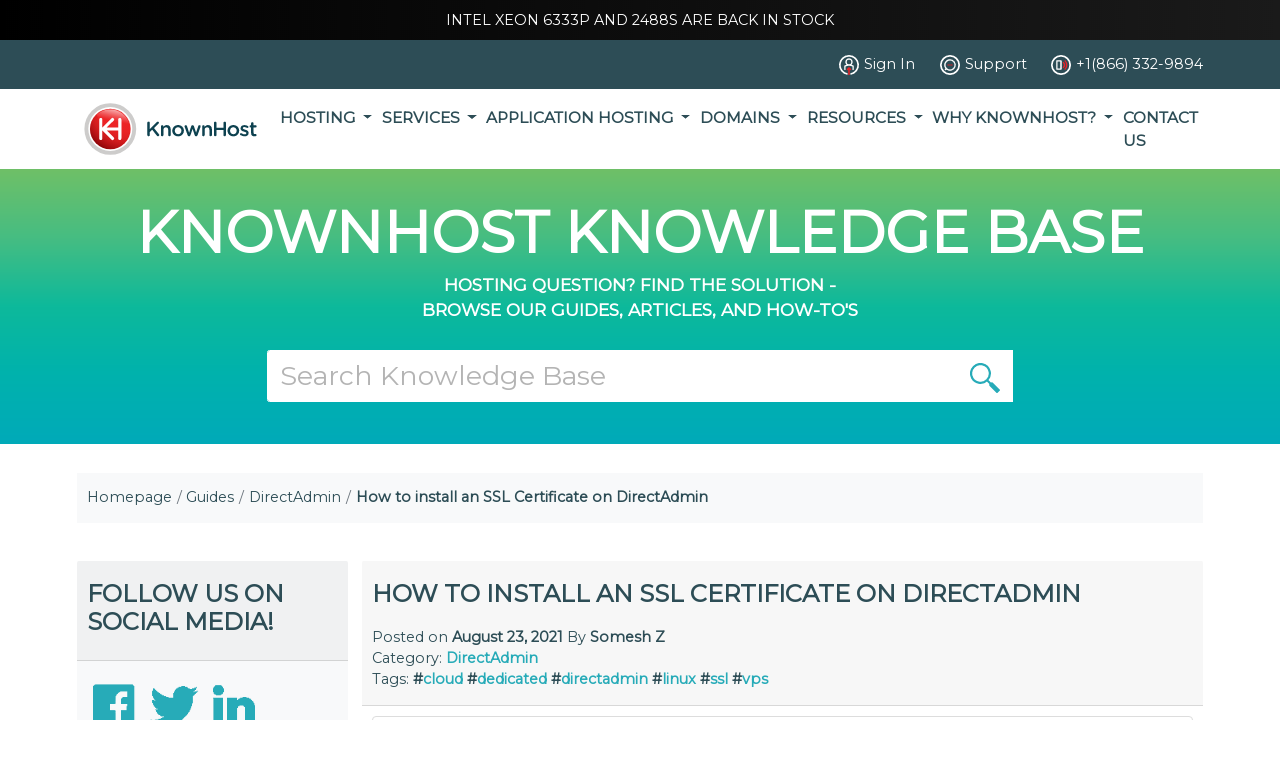

--- FILE ---
content_type: text/html; charset=UTF-8
request_url: https://www.knownhost.com/kb/how-to-install-an-ssl-certificate-directadmin/
body_size: 15811
content:
<!doctype html><html lang="en-US"><head><meta charset="UTF-8"><meta http-equiv="X-UA-Compatible" content="IE=edge"><meta name="viewport" content="width=device-width, initial-scale=1"> <script async src="https://www.googletagmanager.com/gtag/js?id=G-ME5XD3CP95" type="a7d93f9c7a1156052d50843e-text/javascript"></script> <script type="a7d93f9c7a1156052d50843e-text/javascript" async>window.addEventListener('mousemove', initTags)
        window.addEventListener('ontouchstart', initTags)
        window.addEventListener('scroll', initTags)

        function initTags() {

            window.dataLayer = window.dataLayer || [];
            function gtag(){dataLayer.push(arguments)};
            gtag('js', new Date());
            gtag('config', 'UA-1639514-1');
            gtag('config', 'G-ME5XD3CP95');


            // <!-- Facebook Pixel Code -->
            !function(f,b,e,v,n,t,s)
            {if(f.fbq)return;n=f.fbq=function(){n.callMethod?
            n.callMethod.apply(n,arguments):n.queue.push(arguments)};
            if(!f._fbq)f._fbq=n;n.push=n;n.loaded=!0;n.version='2.0';
            n.queue=[];t=b.createElement(e);t.async=!0;
            t.src=v;s=b.getElementsByTagName(e)[0];
            s.parentNode.insertBefore(t,s)}(window, document,'script',
            'https://connect.facebook.net/en_US/fbevents.js');
            fbq('init', '579995015506325');
            fbq('track', 'PageView');
            window.removeEventListener('mousemove', initTags);
            window.removeEventListener('ontouchstart', initTags);
            window.removeEventListener('scroll', initTags);
        }</script> 
 <script type="a7d93f9c7a1156052d50843e-text/javascript">(function(w,d,s,l,i){w[l]=w[l]||[];w[l].push({'gtm.start':
    new Date().getTime(),event:'gtm.js'});var f=d.getElementsByTagName(s)[0],
    j=d.createElement(s),dl=l!='dataLayer'?'&l='+l:'';j.async=true;j.src=
    'https://www.googletagmanager.com/gtm.js?id='+i+dl;f.parentNode.insertBefore(j,f);
    })(window,document,'script','dataLayer','GTM-N694FDN');</script> <meta name='robots' content='index, follow, max-image-preview:large, max-snippet:-1, max-video-preview:-1' /><title>How to install an SSL Certificate on DirectAdmin - KnownHost</title><meta name="description" content="Installing a certificate on DirectAdmin is rather simple, check here as we go through the different steps for installing an SSL certificate." /><link rel="canonical" href="https://www.knownhost.com/kb/how-to-install-an-ssl-certificate-directadmin/" /><meta property="og:locale" content="en_US" /><meta property="og:type" content="article" /><meta property="og:title" content="How to install an SSL Certificate on DirectAdmin - KnownHost" /><meta property="og:description" content="Installing a certificate on DirectAdmin is rather simple, check here as we go through the different steps for installing an SSL certificate." /><meta property="og:url" content="https://www.knownhost.com/kb/how-to-install-an-ssl-certificate-directadmin/" /><meta property="og:site_name" content="KnownHost" /><meta property="article:published_time" content="2021-08-23T18:33:32+00:00" /><meta property="article:modified_time" content="2022-03-14T11:57:45+00:00" /><meta property="og:image" content="https://www.knownhost.com/kb/wp-content/uploads/2021/08/navigate-to-ssl-certificates-directadmin-control-panel-1024x577.jpg" /><meta name="author" content="Somesh Z" /><meta name="twitter:card" content="summary_large_image" /><meta name="twitter:label1" content="Written by" /><meta name="twitter:data1" content="Somesh Z" /><meta name="twitter:label2" content="Est. reading time" /><meta name="twitter:data2" content="4 minutes" /> <script type="application/ld+json" class="yoast-schema-graph">{"@context":"https://schema.org","@graph":[{"@type":"Article","@id":"https://www.knownhost.com/kb/how-to-install-an-ssl-certificate-directadmin/#article","isPartOf":{"@id":"https://www.knownhost.com/kb/how-to-install-an-ssl-certificate-directadmin/"},"author":{"name":"Somesh Z","@id":"https://www.knownhost.com/kb/#/schema/person/8b518f13cf69dd00d147e577d63ff3b1"},"headline":"How to install an SSL Certificate on DirectAdmin","datePublished":"2021-08-23T18:33:32+00:00","dateModified":"2022-03-14T11:57:45+00:00","mainEntityOfPage":{"@id":"https://www.knownhost.com/kb/how-to-install-an-ssl-certificate-directadmin/"},"wordCount":435,"image":{"@id":"https://www.knownhost.com/kb/how-to-install-an-ssl-certificate-directadmin/#primaryimage"},"thumbnailUrl":"https://www.knownhost.com/kb/wp-content/uploads/2021/08/navigate-to-ssl-certificates-directadmin-control-panel-1024x577.jpg","keywords":["cloud","dedicated","directadmin","linux","ssl","vps"],"articleSection":["DirectAdmin"],"inLanguage":"en-US"},{"@type":"WebPage","@id":"https://www.knownhost.com/kb/how-to-install-an-ssl-certificate-directadmin/","url":"https://www.knownhost.com/kb/how-to-install-an-ssl-certificate-directadmin/","name":"How to install an SSL Certificate on DirectAdmin - KnownHost","isPartOf":{"@id":"https://www.knownhost.com/kb/#website"},"primaryImageOfPage":{"@id":"https://www.knownhost.com/kb/how-to-install-an-ssl-certificate-directadmin/#primaryimage"},"image":{"@id":"https://www.knownhost.com/kb/how-to-install-an-ssl-certificate-directadmin/#primaryimage"},"thumbnailUrl":"https://www.knownhost.com/kb/wp-content/uploads/2021/08/navigate-to-ssl-certificates-directadmin-control-panel-1024x577.jpg","datePublished":"2021-08-23T18:33:32+00:00","dateModified":"2022-03-14T11:57:45+00:00","author":{"@id":"https://www.knownhost.com/kb/#/schema/person/8b518f13cf69dd00d147e577d63ff3b1"},"description":"Installing a certificate on DirectAdmin is rather simple, check here as we go through the different steps for installing an SSL certificate.","breadcrumb":{"@id":"https://www.knownhost.com/kb/how-to-install-an-ssl-certificate-directadmin/#breadcrumb"},"inLanguage":"en-US","potentialAction":[{"@type":"ReadAction","target":["https://www.knownhost.com/kb/how-to-install-an-ssl-certificate-directadmin/"]}]},{"@type":"ImageObject","inLanguage":"en-US","@id":"https://www.knownhost.com/kb/how-to-install-an-ssl-certificate-directadmin/#primaryimage","url":"https://www.knownhost.com/kb/wp-content/uploads/2021/08/navigate-to-ssl-certificates-directadmin-control-panel.jpg","contentUrl":"https://www.knownhost.com/kb/wp-content/uploads/2021/08/navigate-to-ssl-certificates-directadmin-control-panel.jpg","width":1268,"height":714,"caption":"navigate to ssl certificates directadmin control panel"},{"@type":"BreadcrumbList","@id":"https://www.knownhost.com/kb/how-to-install-an-ssl-certificate-directadmin/#breadcrumb","itemListElement":[{"@type":"ListItem","position":1,"name":"Home","item":"https://www.knownhost.com/kb/"},{"@type":"ListItem","position":2,"name":"How to install an SSL Certificate on DirectAdmin"}]},{"@type":"WebSite","@id":"https://www.knownhost.com/kb/#website","url":"https://www.knownhost.com/kb/","name":"KnownHost","description":"KnownHost provides a comprehensive webhosting knowledge base to help answer many of your common webhosting and linux questions.","potentialAction":[{"@type":"SearchAction","target":{"@type":"EntryPoint","urlTemplate":"https://www.knownhost.com/kb/?s={search_term_string}"},"query-input":{"@type":"PropertyValueSpecification","valueRequired":true,"valueName":"search_term_string"}}],"inLanguage":"en-US"},{"@type":"Person","@id":"https://www.knownhost.com/kb/#/schema/person/8b518f13cf69dd00d147e577d63ff3b1","name":"Somesh Z","image":{"@type":"ImageObject","inLanguage":"en-US","@id":"https://www.knownhost.com/kb/#/schema/person/image/","url":"https://secure.gravatar.com/avatar/276c97317c2d6905cc5a1bd9ceb10a0fd121cc4da22126f648fa88f95dcf32dd?s=96&d=mm&r=g","contentUrl":"https://secure.gravatar.com/avatar/276c97317c2d6905cc5a1bd9ceb10a0fd121cc4da22126f648fa88f95dcf32dd?s=96&d=mm&r=g","caption":"Somesh Z"}}]}</script> <link rel='dns-prefetch' href='//cdnjs.cloudflare.com' /><link rel='dns-prefetch' href='//fonts.googleapis.com' /><link rel="alternate" type="application/rss+xml" title="KnownHost &raquo; Feed" href="https://www.knownhost.com/kb/feed/" /><link rel="alternate" type="application/rss+xml" title="KnownHost &raquo; Comments Feed" href="https://www.knownhost.com/kb/comments/feed/" /><link rel="alternate" title="oEmbed (JSON)" type="application/json+oembed" href="https://www.knownhost.com/kb/wp-json/oembed/1.0/embed?url=https%3A%2F%2Fwww.knownhost.com%2Fkb%2Fhow-to-install-an-ssl-certificate-directadmin%2F" /><link rel="alternate" title="oEmbed (XML)" type="text/xml+oembed" href="https://www.knownhost.com/kb/wp-json/oembed/1.0/embed?url=https%3A%2F%2Fwww.knownhost.com%2Fkb%2Fhow-to-install-an-ssl-certificate-directadmin%2F&#038;format=xml" /> <script type="a7d93f9c7a1156052d50843e-text/javascript">WebFontConfig={google:{families:["Montserrat:wght@400..700","Montserrat:wght@400;500;600;700&display=swap"]}};if ( typeof WebFont === "object" && typeof WebFont.load === "function" ) { WebFont.load( WebFontConfig ); }</script><script data-optimized="1" src="https://www.knownhost.com/kb/wp-content/plugins/litespeed-cache/assets/js/webfontloader.min.js" type="a7d93f9c7a1156052d50843e-text/javascript"></script><link data-optimized="2" rel="stylesheet" href="https://www.knownhost.com/kb/wp-content/litespeed/css/3f345d3d0dbdc1ff1f971a9bd33da6b3.css?ver=047ac" /><link rel="preload" as="image" href="/assets/images/kh-full.svg"><link rel="preload" as="image" href="https://www.knownhost.com/kb/wp-content/themes/kb-theme/assets/img/icons/glass_icon.svg"><link rel="preload" as="image" href="https://www.knownhost.com/assets/images/icons/footer/kh-fb.svg"><link rel="preload" as="image" href="/assets/images/icons/footer/kh-tw.svg"><link rel="preload" as="image" href="https://www.knownhost.com/assets/images/icons/footer/kh-linkedin.svg"><link rel="preload" as="image" href="https://www.knownhost.com/assets/images/icons/nav/customer-service.svg"><style id='wp-block-image-inline-css' type='text/css'>.wp-block-image>a,.wp-block-image>figure>a{display:inline-block}.wp-block-image img{box-sizing:border-box;height:auto;max-width:100%;vertical-align:bottom}@media not (prefers-reduced-motion){.wp-block-image img.hide{visibility:hidden}.wp-block-image img.show{animation:show-content-image .4s}}.wp-block-image[style*=border-radius] img,.wp-block-image[style*=border-radius]>a{border-radius:inherit}.wp-block-image.has-custom-border img{box-sizing:border-box}.wp-block-image.aligncenter{text-align:center}.wp-block-image.alignfull>a,.wp-block-image.alignwide>a{width:100%}.wp-block-image.alignfull img,.wp-block-image.alignwide img{height:auto;width:100%}.wp-block-image .aligncenter,.wp-block-image .alignleft,.wp-block-image .alignright,.wp-block-image.aligncenter,.wp-block-image.alignleft,.wp-block-image.alignright{display:table}.wp-block-image .aligncenter>figcaption,.wp-block-image .alignleft>figcaption,.wp-block-image .alignright>figcaption,.wp-block-image.aligncenter>figcaption,.wp-block-image.alignleft>figcaption,.wp-block-image.alignright>figcaption{caption-side:bottom;display:table-caption}.wp-block-image .alignleft{float:left;margin:.5em 1em .5em 0}.wp-block-image .alignright{float:right;margin:.5em 0 .5em 1em}.wp-block-image .aligncenter{margin-left:auto;margin-right:auto}.wp-block-image :where(figcaption){margin-bottom:1em;margin-top:.5em}.wp-block-image.is-style-circle-mask img{border-radius:9999px}@supports ((-webkit-mask-image:none) or (mask-image:none)) or (-webkit-mask-image:none){.wp-block-image.is-style-circle-mask img{border-radius:0;-webkit-mask-image:url('data:image/svg+xml;utf8,<svg viewBox="0 0 100 100" xmlns="http://www.w3.org/2000/svg"><circle cx="50" cy="50" r="50"/></svg>');mask-image:url('data:image/svg+xml;utf8,<svg viewBox="0 0 100 100" xmlns="http://www.w3.org/2000/svg"><circle cx="50" cy="50" r="50"/></svg>');mask-mode:alpha;-webkit-mask-position:center;mask-position:center;-webkit-mask-repeat:no-repeat;mask-repeat:no-repeat;-webkit-mask-size:contain;mask-size:contain}}:root :where(.wp-block-image.is-style-rounded img,.wp-block-image .is-style-rounded img){border-radius:9999px}.wp-block-image figure{margin:0}.wp-lightbox-container{display:flex;flex-direction:column;position:relative}.wp-lightbox-container img{cursor:zoom-in}.wp-lightbox-container img:hover+button{opacity:1}.wp-lightbox-container button{align-items:center;backdrop-filter:blur(16px) saturate(180%);background-color:#5a5a5a40;border:none;border-radius:4px;cursor:zoom-in;display:flex;height:20px;justify-content:center;opacity:0;padding:0;position:absolute;right:16px;text-align:center;top:16px;width:20px;z-index:100}@media not (prefers-reduced-motion){.wp-lightbox-container button{transition:opacity .2s ease}}.wp-lightbox-container button:focus-visible{outline:3px auto #5a5a5a40;outline:3px auto -webkit-focus-ring-color;outline-offset:3px}.wp-lightbox-container button:hover{cursor:pointer;opacity:1}.wp-lightbox-container button:focus{opacity:1}.wp-lightbox-container button:focus,.wp-lightbox-container button:hover,.wp-lightbox-container button:not(:hover):not(:active):not(.has-background){background-color:#5a5a5a40;border:none}.wp-lightbox-overlay{box-sizing:border-box;cursor:zoom-out;height:100vh;left:0;overflow:hidden;position:fixed;top:0;visibility:hidden;width:100%;z-index:100000}.wp-lightbox-overlay .close-button{align-items:center;cursor:pointer;display:flex;justify-content:center;min-height:40px;min-width:40px;padding:0;position:absolute;right:calc(env(safe-area-inset-right) + 16px);top:calc(env(safe-area-inset-top) + 16px);z-index:5000000}.wp-lightbox-overlay .close-button:focus,.wp-lightbox-overlay .close-button:hover,.wp-lightbox-overlay .close-button:not(:hover):not(:active):not(.has-background){background:none;border:none}.wp-lightbox-overlay .lightbox-image-container{height:var(--wp--lightbox-container-height);left:50%;overflow:hidden;position:absolute;top:50%;transform:translate(-50%,-50%);transform-origin:top left;width:var(--wp--lightbox-container-width);z-index:9999999999}.wp-lightbox-overlay .wp-block-image{align-items:center;box-sizing:border-box;display:flex;height:100%;justify-content:center;margin:0;position:relative;transform-origin:0 0;width:100%;z-index:3000000}.wp-lightbox-overlay .wp-block-image img{height:var(--wp--lightbox-image-height);min-height:var(--wp--lightbox-image-height);min-width:var(--wp--lightbox-image-width);width:var(--wp--lightbox-image-width)}.wp-lightbox-overlay .wp-block-image figcaption{display:none}.wp-lightbox-overlay button{background:none;border:none}.wp-lightbox-overlay .scrim{background-color:#fff;height:100%;opacity:.9;position:absolute;width:100%;z-index:2000000}.wp-lightbox-overlay.active{visibility:visible}@media not (prefers-reduced-motion){.wp-lightbox-overlay.active{animation:turn-on-visibility .25s both}.wp-lightbox-overlay.active img{animation:turn-on-visibility .35s both}.wp-lightbox-overlay.show-closing-animation:not(.active){animation:turn-off-visibility .35s both}.wp-lightbox-overlay.show-closing-animation:not(.active) img{animation:turn-off-visibility .25s both}.wp-lightbox-overlay.zoom.active{animation:none;opacity:1;visibility:visible}.wp-lightbox-overlay.zoom.active .lightbox-image-container{animation:lightbox-zoom-in .4s}.wp-lightbox-overlay.zoom.active .lightbox-image-container img{animation:none}.wp-lightbox-overlay.zoom.active .scrim{animation:turn-on-visibility .4s forwards}.wp-lightbox-overlay.zoom.show-closing-animation:not(.active){animation:none}.wp-lightbox-overlay.zoom.show-closing-animation:not(.active) .lightbox-image-container{animation:lightbox-zoom-out .4s}.wp-lightbox-overlay.zoom.show-closing-animation:not(.active) .lightbox-image-container img{animation:none}.wp-lightbox-overlay.zoom.show-closing-animation:not(.active) .scrim{animation:turn-off-visibility .4s forwards}}@keyframes show-content-image{0%{visibility:hidden}99%{visibility:hidden}to{visibility:visible}}@keyframes turn-on-visibility{0%{opacity:0}to{opacity:1}}@keyframes turn-off-visibility{0%{opacity:1;visibility:visible}99%{opacity:0;visibility:visible}to{opacity:0;visibility:hidden}}@keyframes lightbox-zoom-in{0%{transform:translate(calc((-100vw + var(--wp--lightbox-scrollbar-width))/2 + var(--wp--lightbox-initial-left-position)),calc(-50vh + var(--wp--lightbox-initial-top-position))) scale(var(--wp--lightbox-scale))}to{transform:translate(-50%,-50%) scale(1)}}@keyframes lightbox-zoom-out{0%{transform:translate(-50%,-50%) scale(1);visibility:visible}99%{visibility:visible}to{transform:translate(calc((-100vw + var(--wp--lightbox-scrollbar-width))/2 + var(--wp--lightbox-initial-left-position)),calc(-50vh + var(--wp--lightbox-initial-top-position))) scale(var(--wp--lightbox-scale));visibility:hidden}}
/*# sourceURL=https://www.knownhost.com/kb/wp-includes/blocks/image/style.min.css */</style><link rel="https://api.w.org/" href="https://www.knownhost.com/kb/wp-json/" /><link rel="alternate" title="JSON" type="application/json" href="https://www.knownhost.com/kb/wp-json/wp/v2/posts/2569" /><link rel="EditURI" type="application/rsd+xml" title="RSD" href="https://www.knownhost.com/kb/xmlrpc.php?rsd" /><meta name="generator" content="WordPress 6.9" /><link rel='shortlink' href='https://www.knownhost.com/kb/?p=2569' /> <script type="a7d93f9c7a1156052d50843e-text/javascript">(function(i,s,o,g,r,a,m){i['GoogleAnalyticsObject']=r;i[r]=i[r]||function(){
			(i[r].q=i[r].q||[]).push(arguments)},i[r].l=1*new Date();a=s.createElement(o),
			m=s.getElementsByTagName(o)[0];a.async=1;a.src=g;m.parentNode.insertBefore(a,m)
			})(window,document,'script','https://www.google-analytics.com/analytics.js','ga');
			ga('create', 'UA-1639514-1', 'auto');
			ga('require', 'displayfeatures');
			ga('require', 'linkid');
			ga('set', 'anonymizeIp', true);
			ga('send', 'pageview');</script> <link rel="icon" href="https://www.knownhost.com/kb/wp-content/uploads/2022/08/apple-icon-57x57-1.png" sizes="32x32" /><link rel="icon" href="https://www.knownhost.com/kb/wp-content/uploads/2022/08/apple-icon-57x57-1.png" sizes="192x192" /><link rel="apple-touch-icon" href="https://www.knownhost.com/kb/wp-content/uploads/2022/08/apple-icon-57x57-1.png" /><meta name="msapplication-TileImage" content="https://www.knownhost.com/kb/wp-content/uploads/2022/08/apple-icon-57x57-1.png" /></head><body>
<noscript>
<img height="1" width="1" style="display:none"
src="https://www.facebook.com/tr?id=579995015506325&ev=PageView&noscript=1"/>
</noscript>
<noscript><iframe src="https://www.googletagmanager.com/ns.html?id=GTM-N694FDN"
height="0" width="0" style="display:none;visibility:hidden"></iframe></noscript><div id="holder"><div id="kh-banner" class="flash"><div class="container"><div class="text-center"><p class="p-0 m-0 sale-wrapper py-3">
<a class="sale py-2 active" href="/managed-dedicated-servers">Intel Xeon 6333p and 2488s are back in stock</a></p></div></div></div><div class="kh_bg-dark-blue text-white py-2" style="background-color: #2d4d56;"><div class="container kh_container"><div class="d-flex justify-content-between justify-content-md-end">
<a class="nav-link d-flex align-items-center text-white" href="https://my.knownhost.com/client/login/">
<img data-lazyloaded="1" src="[data-uri]" class="kh_nav-icon" data-src="/assets/images/icons/nav/account-login-white.svg" alt="login">
<span class="d-none d-md-block">Sign In</span>
</a>
<a class="nav-link d-flex align-items-center text-white" href="https://my.knownhost.com/client/login/">
<img data-lazyloaded="1" src="[data-uri]" class="kh_nav-icon" data-src="/assets/images/icons/nav/customer-service-white.svg" alt="chat">
<span class="d-none d-md-block">Support</span>
</a>
<a class="nav-link d-flex align-items-center text-white pe-0" href="tel:18663329894">
<img data-lazyloaded="1" src="[data-uri]" class="kh_nav-icon" data-src="/assets/images/icons/nav/call-us-white.svg" alt="call">
<span class="d-none d-md-block">+1(866) 332-9894</span>
</a></div></div></div><nav class="navbar navbar-expand-lg navbar-light bg-white py-0"><div class="container kh_container">
<a class="navbar-brand kh_img-container" href="/" style="height: 80px;">
<img src="/assets/images/kh-full.svg" class="w-100 h-100" alt="KnownHost" fetchpriority="high" decoding="sync">
</a>
<button class="navbar-toggler" type="button" data-bs-toggle="collapse" data-bs-target="#navbarNavDropdown" aria-controls="navbarNavDropdown" aria-expanded="false" aria-label="Toggle navigation">
<span class="navbar-toggler-icon"></span>
</button><div class="collapse navbar-collapse justify-content-end" id="navbarNavDropdown"><ul class="navbar-nav gap-3"><li class="nav-item dropdown">
<a class="d-none d-lg-block nav-link dropdown-toggle" href="/hosting" role="button" data-bs-hover="dropdown" aria-expanded="false">
Hosting                            </a>
<a class="d-block d-lg-none nav-link dropdown-toggle" href="/hosting" role="button" data-bs-toggle="dropdown" aria-expanded="false">
Hosting                            </a><ul class="dropdown-menu"><li>
<a class="dropdown-item" href="/web-hosting">
Web Hosting                                            </a></li><li>
<a class="dropdown-item" href="/reseller-hosting">
Reseller Hosting                                            </a></li><li>
<a class="dropdown-item" href="/semi-dedicated-hosting">
Semi-Dedicated Hosting                                            </a></li><li>
<a class="dropdown-item" href="/wordpress-hosting">
Hosting for WordPress                                            </a></li><li>
<a class="dropdown-item" href="/vps-hosting">
VPS Servers                                            </a></li><li>
<a class="dropdown-item" href="/nvme-vps">
NVMe VPS Servers                                            </a></li><li>
<a class="dropdown-item" href="/cloud-hosting">
Cloud Servers                                            </a></li><li>
<a class="dropdown-item" href="/dedicated-servers">
Dedicated Servers                                            </a></li></ul></li><li class="nav-item dropdown">
<a class="d-none d-lg-block nav-link dropdown-toggle" href="#" role="button" data-bs-hover="dropdown" aria-expanded="false">
Services                            </a>
<a class="d-block d-lg-none nav-link dropdown-toggle" href="#" role="button" data-bs-toggle="dropdown" aria-expanded="false">
Services                            </a><ul class="dropdown-menu"><li>
<a class="dropdown-item" href="/ssl-certificates">
SSL Certificates                                            </a></li><li>
<a class="dropdown-item" href="/remote-backups">
Remote Backups                                            </a></li><li>
<a class="dropdown-item" href="/mailchannels">
MailChannels                                            </a></li><li>
<a class="dropdown-item" href="/google-workspace">
Google Workspace                                            </a></li><li>
<a class="dropdown-item" href="/migration-assistance">
Migration Assistance                                            </a></li></ul></li><li class="nav-item dropdown">
<a class="d-none d-lg-block nav-link dropdown-toggle" href="/application-hosting" role="button" data-bs-hover="dropdown" aria-expanded="false">
Application Hosting                            </a>
<a class="d-block d-lg-none nav-link dropdown-toggle" href="/application-hosting" role="button" data-bs-toggle="dropdown" aria-expanded="false">
Application Hosting                            </a><ul class="dropdown-menu"><li>
<a class="dropdown-item" href="/xenforo-hosting">
XenForo Hosting                                            </a></li><li>
<a class="dropdown-item" href="/opencart-hosting">
OpenCart Hosting                                            </a></li><li>
<a class="dropdown-item" href="/cpanel">
cPanel Hosting                                            </a></li><li>
<a class="dropdown-item" href="/plesk">
Plesk Hosting                                            </a></li><li>
<a class="dropdown-item" href="/directadmin">
DirectAdmin Hosting                                            </a></li><li>
<a class="dropdown-item" href="/whmcs">
WHMCS Hosting                                            </a></li></ul></li><li class="nav-item dropdown">
<a class="d-none d-lg-block nav-link dropdown-toggle" href="/domain-registration" role="button" data-bs-hover="dropdown" aria-expanded="false">
Domains                            </a>
<a class="d-block d-lg-none nav-link dropdown-toggle" href="/domain-registration" role="button" data-bs-toggle="dropdown" aria-expanded="false">
Domains                            </a><ul class="dropdown-menu"><li>
<a class="dropdown-item" href="/domain-registration-com">
.com registration                                            </a></li><li>
<a class="dropdown-item" href="/domain-registration-net">
.net registration                                            </a></li><li>
<a class="dropdown-item" href="/domain-registration-org">
.org registration                                            </a></li><li>
<a class="dropdown-item" href="/domain-registration-ca">
.ca registration                                            </a></li><li>
<a class="dropdown-item" href="/domain-registration-us">
.us registration                                            </a></li><li>
<a class="dropdown-item" href="/domain-registration-co">
.co registration                                            </a></li></ul></li><li class="nav-item dropdown">
<a class="d-none d-lg-block nav-link dropdown-toggle" href="#" role="button" data-bs-hover="dropdown" aria-expanded="false">
Resources                            </a>
<a class="d-block d-lg-none nav-link dropdown-toggle" href="#" role="button" data-bs-toggle="dropdown" aria-expanded="false">
Resources                            </a><ul class="dropdown-menu"><li>
<a class="dropdown-item" href="/blog/">
Our Blog                                            </a></li><li>
<a class="dropdown-item" href="/kb/">
Knowledge Base                                            </a></li><li>
<a class="dropdown-item" href="/affiliate">
Referral Incentives                                            </a></li><li>
<a class="dropdown-item" href="/hosting-acquisitions">
Hosting Acquisitions                                            </a></li></ul></li><li class="nav-item dropdown">
<a class="d-none d-lg-block nav-link dropdown-toggle" href="#" role="button" data-bs-hover="dropdown" aria-expanded="false">
Why KnownHost?                            </a>
<a class="d-block d-lg-none nav-link dropdown-toggle" href="#" role="button" data-bs-toggle="dropdown" aria-expanded="false">
Why KnownHost?                            </a><ul class="dropdown-menu"><li>
<a class="dropdown-item" href="/why-knownhost">
Why KnownHost?                                            </a></li><li>
<a class="dropdown-item" href="/about">
About Us                                            </a></li><li>
<a class="dropdown-item" href="/network">
Our Network                                            </a></li><li>
<a class="dropdown-item" href="/ddos-protection">
DDoS Protection                                            </a></li><li>
<a class="dropdown-item" href="/our-clients">
Our Clients                                            </a></li></ul></li><li class="nav-item ">
<a class="d-none d-lg-block nav-link " href="/contact" >
Contact Us                            </a>
<a class="d-block d-lg-none nav-link " href="/contact" >
Contact Us                            </a></li></ul></div></div></nav></div><div id="nav-spacer"></div> <script defer type="a7d93f9c7a1156052d50843e-text/javascript">document.addEventListener("DOMContentLoaded", function(){
        const holder = document.getElementById('holder')
        const navSpacer = document.getElementById('nav-spacer')
        navSpacer.style.height = holder.clientHeight + "px"

        document.querySelectorAll('.compare-plans-offset').forEach(item => {
            item.style.top = -holder.clientHeight + "px"
        })

        if(window.innerWidth > 991) {
            document.querySelectorAll('.dropdown').forEach(function(dropdown) {
                dropdown.addEventListener('mouseenter', function() {
                    const dropdownMenu = this.querySelector('.dropdown-menu');
                    dropdownMenu.classList.add('show');
                });
    
                dropdown.addEventListener('mouseleave', function() {
                    const dropdownMenu = this.querySelector('.dropdown-menu');
                    dropdownMenu.classList.remove('show');
                });
            });
        }
    });</script> <section class="kh_banner" style="min-height: 275px;"><div class="container py-5"><h3 class="kh_title-h1-xl aspect-ratio-box">KNOWNHOST KNOWLEDGE BASE</h3>
<span class="kh_title-h4 aspect-ratio-box d-block">Hosting Question? Find the Solution -</span>
<span class="kh_title-h4 aspect-ratio-box">Browse our Guides, Articles, and How-To's</span></div><div class="container"><div class="row"><div class="col-12 col-md-8 offset-md-2"><form id="kh_form-search" class="mb-5" role="search" method="get" action="https://www.knownhost.com/kb/"><div class="input-group form-group">
<input type="text" class="form-control" name="s" placeholder="Search Knowledge Base" value="" >
<button class="domain__icon-btn text-icon-teal" type="submit" aria-label="search" value="1">
<img src="https://www.knownhost.com/kb/wp-content/themes/kb-theme/assets/img/icons/glass_icon.svg" alt="" fetchpriority="high" decoding="sync">
</button></div></form></div></div></div></section><section class="container"><nav aria-label="breadcrumb" id="kb__breadcrumbs" class="mt-5"><ol class="breadcrumb bg-light py-4 ps-3"><li class="breadcrumb-item"><a href="https://www.knownhost.com/kb/" title="Homepage">Homepage</a></li><li class="breadcrumb-item"><a href="https://www.knownhost.com/kb/guides/">Guides</a></li><li class="breadcrumb-item"><a href="https://www.knownhost.com/kb/guides/directadmin/">DirectAdmin</a></li><li class="breadcrumb-item item-2569"><strong class="bread-current bread-2569" title="How to install an SSL Certificate on DirectAdmin">How to install an SSL Certificate on DirectAdmin</strong></li></ol></nav></section><div class="container"><div class="row"><div class="col-sm-12 col-lg-3"><aside id="secondary" class="my-5"><div class="card border-0 bg-light mb-3"><div class="card-header"><h3 class="kh_title-h3 py-4">Follow Us On Social Media!</h3></div><div class="card-body custom-card py-4">
<a href="https://www.facebook.com/KnownHost">
<img src="https://www.knownhost.com/assets/images/icons/footer/kh-fb.svg" alt="Facebook" class="m-1 social-media-icon" fetchpriority="high" decoding="sync">
</a>
<a href="https://twitter.com/KnownHost">
<img src="/assets/images/icons/footer/kh-tw.svg" alt="Twitter" class="m-1 social-media-icon" fetchpriority="high" decoding="sync">
</a>
<a href="https://www.linkedin.com/company/knownhost">
<img src="https://www.knownhost.com/assets/images/icons/footer/kh-linkedin.svg" alt="LinkedIn" class="m-1 social-media-icon" fetchpriority="high" decoding="sync">
</a></div></div><div class="card border-0 bg-light mb-3"><div class="card-header"><h3 class="kh_title-h3 py-4">Categories</h3></div><div class='cat-toggle'>
<a href="https://www.knownhost.com/kb/common-issues/" class="kb__cat-item ">Common Issues</a>
<a>
<i class="fa fa-lg fa-angle-right"></i>
</a>
<span class='cat-toggle-right'>
19                    </span></div><div class='cat-toggle'>
<a href="https://www.knownhost.com/kb/courses/" class="kb__cat-item ">Courses</a>
<a>
<i class="fa fa-lg fa-angle-right"></i>
</a>
<span class='cat-toggle-right'>
9                    </span></div><div class='cat-toggle'>
<a href="https://www.knownhost.com/kb/getting-started/" class="kb__cat-item ">Getting Started</a>
<a>
<i class="fa fa-lg fa-angle-right"></i>
</a>
<span class='cat-toggle-right'>
45                    </span></div><div class='cat-toggle'>
<a href="https://www.knownhost.com/kb/guides/" class="kb__cat-item ">Guides</a>
<a>
<i class="fa fa-lg fa-angle-right"></i>
</a>
<span class='cat-toggle-right'>
34                    </span><ul class="ms-4 mt-3" style="display: none"><li class="border-0 py-1 px-0">
<a href="https://www.knownhost.com/kb/guides/cpanel/" class="">
cPanel                                    </a></li><li class="border-0 py-1 px-0">
<a href="https://www.knownhost.com/kb/guides/directadmin/" class="kh_text-red">
DirectAdmin                                    </a></li><li class="border-0 py-1 px-0">
<a href="https://www.knownhost.com/kb/guides/wordpress/" class="">
WordPress                                    </a></li></ul></div><div class='cat-toggle'>
<a href="https://www.knownhost.com/kb/my-knownhost/" class="kb__cat-item ">My KnownHost</a>
<a>
<i class="fa fa-lg fa-angle-right"></i>
</a>
<span class='cat-toggle-right'>
41                    </span></div><div class='cat-toggle'>
<a href="https://www.knownhost.com/kb/other/" class="kb__cat-item ">Other</a>
<a>
<i class="fa fa-lg fa-angle-right"></i>
</a>
<span class='cat-toggle-right'>
63                    </span></div><div class='cat-toggle'>
<a href="https://www.knownhost.com/kb/services/" class="kb__cat-item ">Services</a>
<a>
<i class="fa fa-lg fa-angle-right"></i>
</a>
<span class='cat-toggle-right'>
16                    </span><ul class="ms-4 mt-3" style="display: none"><li class="border-0 py-1 px-0">
<a href="https://www.knownhost.com/kb/services/managed-wordpress/" class="">
Managed Wordpress                                    </a></li><li class="border-0 py-1 px-0">
<a href="https://www.knownhost.com/kb/services/shared-reseller/" class="">
Shared/Reseller Hosting                                    </a></li></ul></div><div class='cat-toggle'>
<a href="https://www.knownhost.com/kb/technical-support/" class="kb__cat-item ">Technical Support</a>
<a>
<i class="fa fa-lg fa-angle-right"></i>
</a>
<span class='cat-toggle-right'>
14                    </span></div></div><div class="card border-0 bg-light mb-3"><div class="card-header"><h3 class="kh_title-h3 py-4">Questions? <br /> Contact us!</h3></div><div class="card-body custom-card py-4 d-flex align-items-center"><div class="pe-3">
<img src="https://www.knownhost.com/assets/images/icons/nav/customer-service.svg" alt="KnownHost support logo" style="width:52px;height:52px;" fetchpriority="high" decoding="sync"></div><div>
Check our contact page to  <a href="https://www.knownhost.com/contact" class="fw-bolder">reach us</a> at Sales or Support!</div></div></div></aside></div><div class="col-sm-12 col-lg-9"><main id="main" class="site-main"><article class="my-5"><div class="card border-0 bg-white pb-3"><div class="card-header"><h1 class="kh_title-h3 py-4">How to install an SSL Certificate on DirectAdmin</h1>
<span class="posted-on"><div class="kb__post-date-who fs-4">
<time class="entry-date published" datetime="2021-08-23T13:33:32-05:00">
Posted on <span class="fw-bold">August 23, 2021</span> By <span class="author vcard fw-bold">Somesh Z</span>
</time></div></span><div class="kb_card-header-tags fs-4">
<span class="cat-links">
<span>
Category:
<span class="fw-bolder">
<a href="https://www.knownhost.com/kb/guides/directadmin/" rel="category tag">DirectAdmin</a>                    </span>
</span>
</span>
<br />
<span class="tags-links">
Tags:  <span class="kh_text-dark-blue fw-bolder">#<a href="https://www.knownhost.com/kb/tag/cloud/" rel="tag">cloud</a></span> <span class="kh_text-dark-blue fw-bolder">#<a href="https://www.knownhost.com/kb/tag/dedicated/" rel="tag">dedicated</a></span> <span class="kh_text-dark-blue fw-bolder">#<a href="https://www.knownhost.com/kb/tag/directadmin/" rel="tag">directadmin</a></span> <span class="kh_text-dark-blue fw-bolder">#<a href="https://www.knownhost.com/kb/tag/linux/" rel="tag">linux</a></span> <span class="kh_text-dark-blue fw-bolder">#<a href="https://www.knownhost.com/kb/tag/ssl/" rel="tag">ssl</a></span> <span class="kh_text-dark-blue fw-bolder">#<a href="https://www.knownhost.com/kb/tag/vps/" rel="tag">vps</a></span>            </span></div></div><div class="card-body blog-post"><div id="ez-toc-container" class="ez-toc-v2_0_80 ez-toc-wrap-right counter-hierarchy ez-toc-counter ez-toc-custom ez-toc-container-direction"><div class="ez-toc-title-container"><p class="ez-toc-title" style="cursor:inherit">Table of Contents</p>
<span class="ez-toc-title-toggle"><a href="#" class="ez-toc-pull-right ez-toc-btn ez-toc-btn-xs ez-toc-btn-default ez-toc-toggle" aria-label="Toggle Table of Content"><span class="ez-toc-js-icon-con"><span class=""><span class="eztoc-hide" style="display:none;">Toggle</span><span class="ez-toc-icon-toggle-span"><svg style="fill: #212121;color:#212121" xmlns="http://www.w3.org/2000/svg" class="list-377408" width="20px" height="20px" viewBox="0 0 24 24" fill="none"><path d="M6 6H4v2h2V6zm14 0H8v2h12V6zM4 11h2v2H4v-2zm16 0H8v2h12v-2zM4 16h2v2H4v-2zm16 0H8v2h12v-2z" fill="currentColor"></path></svg><svg style="fill: #212121;color:#212121" class="arrow-unsorted-368013" xmlns="http://www.w3.org/2000/svg" width="10px" height="10px" viewBox="0 0 24 24" version="1.2" baseProfile="tiny"><path d="M18.2 9.3l-6.2-6.3-6.2 6.3c-.2.2-.3.4-.3.7s.1.5.3.7c.2.2.4.3.7.3h11c.3 0 .5-.1.7-.3.2-.2.3-.5.3-.7s-.1-.5-.3-.7zM5.8 14.7l6.2 6.3 6.2-6.3c.2-.2.3-.5.3-.7s-.1-.5-.3-.7c-.2-.2-.4-.3-.7-.3h-11c-.3 0-.5.1-.7.3-.2.2-.3.5-.3.7s.1.5.3.7z"/></svg></span></span></span></a></span></div><nav><ul class='ez-toc-list ez-toc-list-level-1 eztoc-toggle-hide-by-default' ><ul class='ez-toc-list-level-3' ><li class='ez-toc-heading-level-3'><a class="ez-toc-link ez-toc-heading-1" href="#installing_your_directadmin_ssl_certificate" >Installing your DirectAdmin SSL Certificate</a><ul class='ez-toc-list-level-4' ><li class='ez-toc-heading-level-4'><a class="ez-toc-link ez-toc-heading-2" href="#setting_directadmin_ca_root_certificate" >Setting DirectAdmin CA Root Certificate</a></li></ul></li></ul></li><li class='ez-toc-page-1 ez-toc-heading-level-2'><a class="ez-toc-link ez-toc-heading-3" href="#conclusion" >Conclusion</a></li></ul></nav></div><p>So, you&#8217;ve purchased an SSL Certificate and now you don&#8217;t know what to do? Don&#8217;t worry, we&#8217;re here to help! If you&#8217;ve purchased a standard DV certificate, an OV certificate or an EV Certificate, it doesn&#8217;t matter, no stress! We&#8217;ll help explain things to help make it easy for you to install your SSL certificate on DirectAdmin.<br><br>Whether it&#8217;s an automated SSL or a paid certificate within this guide we&#8217;ll be going over the steps needed so that you can learn how to install an SSL Certificate on DirectAdmin.<br><br>We hope this guide helps you with this relatively easy process.</p><h3 class="wp-block-heading" id="installing_your_ssl_certificate"><span class="ez-toc-section" id="installing_your_directadmin_ssl_certificate"></span>Installing your DirectAdmin SSL Certificate<span class="ez-toc-section-end"></span></h3><p>You&#8217;ll need to login to your DirectAdmin user through the DirectAdmin Panel – or if you&#8217;re the Administrator, you can drop in through the&nbsp;<code>admin</code>&nbsp;user.</p><p>Once at the&nbsp;<code>user</code>&nbsp;level, go to &#8220;Account Manager&#8221; and click &#8220;SSL Certificates&#8221;:</p><figure class="wp-block-image size-large"><img data-lazyloaded="1" src="[data-uri]" fetchpriority="high" decoding="async" width="1024" height="577" data-src="https://www.knownhost.com/kb/wp-content/uploads/2021/08/navigate-to-ssl-certificates-directadmin-control-panel-1024x577.jpg.webp" alt="navigate to ssl certificates directadmin control panel" class="wp-image-6455" data-srcset="https://www.knownhost.com/kb/wp-content/uploads/2021/08/navigate-to-ssl-certificates-directadmin-control-panel-1024x577.jpg.webp 1024w, https://www.knownhost.com/kb/wp-content/uploads/2021/08/navigate-to-ssl-certificates-directadmin-control-panel-300x169.jpg.webp 300w, https://www.knownhost.com/kb/wp-content/uploads/2021/08/navigate-to-ssl-certificates-directadmin-control-panel-768x432.jpg.webp 768w, https://www.knownhost.com/kb/wp-content/uploads/2021/08/navigate-to-ssl-certificates-directadmin-control-panel.jpg.webp 1268w" data-sizes="(max-width: 1024px) 100vw, 1024px" /></figure><p>Once inside the SSL Certificate area, you&#8217;ll see many different choices:</p><ul class="wp-block-list"><li>Let&#8217;s Encrypt</li><li>Paste pre-generated</li><li>Certificate Request</li><li>Self Signed</li></ul><p>You&#8217;ll want to ensure that you have the &#8220;Paste pre-generated&#8217; box checked as outlined in the following screenshot:</p><figure class="wp-block-image size-large"><img data-lazyloaded="1" src="[data-uri]" decoding="async" width="1024" height="509" data-src="https://www.knownhost.com/kb/wp-content/uploads/2021/08/paste-pre-generated-ssl-directadmin-1024x509.jpg.webp" alt="" class="wp-image-6457" data-srcset="https://www.knownhost.com/kb/wp-content/uploads/2021/08/paste-pre-generated-ssl-directadmin-1024x509.jpg.webp 1024w, https://www.knownhost.com/kb/wp-content/uploads/2021/08/paste-pre-generated-ssl-directadmin-300x149.jpg.webp 300w, https://www.knownhost.com/kb/wp-content/uploads/2021/08/paste-pre-generated-ssl-directadmin-768x382.jpg.webp 768w, https://www.knownhost.com/kb/wp-content/uploads/2021/08/paste-pre-generated-ssl-directadmin.jpg.webp 1268w" data-sizes="(max-width: 1024px) 100vw, 1024px" /></figure><p>You&#8217;ll see two boxes in this window, the &#8220;Key&#8221; box and the &#8220;Certificate&#8221; Box.</p><p>The &#8220;key&#8221; box is for the&nbsp;<code>Private RSA Key</code></p><p>The &#8220;certificate&#8221; box is for the actual certificate or&nbsp;<code>.crt</code>&nbsp;file</p><p>Please see this example:</p><figure class="wp-block-image size-large"><img data-lazyloaded="1" src="[data-uri]" decoding="async" width="1024" height="748" data-src="https://www.knownhost.com/kb/wp-content/uploads/2021/08/paste-key-and-certificate-in-directadmin-ssl-1024x748.jpg.webp" alt="paste key and certificate in directadmin ssl" class="wp-image-6474" data-srcset="https://www.knownhost.com/kb/wp-content/uploads/2021/08/paste-key-and-certificate-in-directadmin-ssl-1024x748.jpg.webp 1024w, https://www.knownhost.com/kb/wp-content/uploads/2021/08/paste-key-and-certificate-in-directadmin-ssl-300x219.jpg.webp 300w, https://www.knownhost.com/kb/wp-content/uploads/2021/08/paste-key-and-certificate-in-directadmin-ssl-768x561.jpg.webp 768w, https://www.knownhost.com/kb/wp-content/uploads/2021/08/paste-key-and-certificate-in-directadmin-ssl.jpg.webp 1268w" data-sizes="(max-width: 1024px) 100vw, 1024px" /></figure><p>Once your certificate is entered, click &#8220;Save&#8221; for it to take effect.</p><figure class="wp-block-image size-large"><img data-lazyloaded="1" src="[data-uri]" decoding="async" width="1024" height="748" data-src="https://www.knownhost.com/kb/wp-content/uploads/2021/08/Installing-your-DirectAdmin-SSL-Certificate-1024x748.jpg.webp" alt="Installing your DirectAdmin SSL Certificate" class="wp-image-6475" data-srcset="https://www.knownhost.com/kb/wp-content/uploads/2021/08/Installing-your-DirectAdmin-SSL-Certificate-1024x748.jpg.webp 1024w, https://www.knownhost.com/kb/wp-content/uploads/2021/08/Installing-your-DirectAdmin-SSL-Certificate-300x219.jpg.webp 300w, https://www.knownhost.com/kb/wp-content/uploads/2021/08/Installing-your-DirectAdmin-SSL-Certificate-768x561.jpg.webp 768w, https://www.knownhost.com/kb/wp-content/uploads/2021/08/Installing-your-DirectAdmin-SSL-Certificate.jpg.webp 1268w" data-sizes="(max-width: 1024px) 100vw, 1024px" /></figure><div class="kb-shortcode kb-shortcode_info"><div class="kb-shortcode-icon">
<i class="fa fa-info-circle fa-2x"></i></div><div class="kb-shortcode-content_info">Some certificates require you to enter the CA Root Certificate bundled with the certificate as well, should you experience issues this may be why. It&#8217;s usually best to just add it as well!</div></div><h4 class="wp-block-heading" id="setting_ca_root_certificate"><span class="ez-toc-section" id="setting_directadmin_ca_root_certificate"></span>Setting DirectAdmin CA Root Certificate<span class="ez-toc-section-end"></span></h4><p>To set the CA Root Certificate, you&#8217;ll want to click &#8220;CA Root Certificate&#8221; within the SSL Certificate area:</p><figure class="wp-block-image size-large"><img data-lazyloaded="1" src="[data-uri]" decoding="async" width="1024" height="447" data-src="https://www.knownhost.com/kb/wp-content/uploads/2021/08/ca-root-certificate-1024x447.jpg.webp" alt="ca root certificate directadmin" class="wp-image-6476" data-srcset="https://www.knownhost.com/kb/wp-content/uploads/2021/08/ca-root-certificate-1024x447.jpg.webp 1024w, https://www.knownhost.com/kb/wp-content/uploads/2021/08/ca-root-certificate-300x131.jpg.webp 300w, https://www.knownhost.com/kb/wp-content/uploads/2021/08/ca-root-certificate-768x335.jpg.webp 768w, https://www.knownhost.com/kb/wp-content/uploads/2021/08/ca-root-certificate.jpg.webp 1268w" data-sizes="(max-width: 1024px) 100vw, 1024px" /></figure><p>This will take you to the &#8220;CA Root Certificate&#8221; window to apply for the certificate.</p><p>You paste it and click &#8220;Save&#8221; – simple as that!</p><figure class="wp-block-image size-large"><img data-lazyloaded="1" src="[data-uri]" decoding="async" width="1024" height="427" data-src="https://www.knownhost.com/kb/wp-content/uploads/2021/08/paste-the-ca-root-ssl-certificate-1024x427.jpg.webp" alt="paste the ca root ssl certificate" class="wp-image-6477" data-srcset="https://www.knownhost.com/kb/wp-content/uploads/2021/08/paste-the-ca-root-ssl-certificate-1024x427.jpg.webp 1024w, https://www.knownhost.com/kb/wp-content/uploads/2021/08/paste-the-ca-root-ssl-certificate-300x125.jpg.webp 300w, https://www.knownhost.com/kb/wp-content/uploads/2021/08/paste-the-ca-root-ssl-certificate-768x320.jpg.webp 768w, https://www.knownhost.com/kb/wp-content/uploads/2021/08/paste-the-ca-root-ssl-certificate.jpg.webp 1268w" data-sizes="(max-width: 1024px) 100vw, 1024px" /></figure><p>Your SSL certificate at this point should be installed properly.</p><p><br></p><h2 class="wp-block-heading"><span class="ez-toc-section" id="conclusion"></span>Conclusion<span class="ez-toc-section-end"></span></h2><p>An SSL Certificate helps encrypt the communication between browser and server during a users interaction. We hope that this helped you install the certificate you&#8217;ve purchased or if it&#8217;s helped you in some other manner.</p><p>KnownHost offers 365 days a year, 24 hours a day, all 7 days of the week best in class technical support. A dedicated team is ready to help you should you need our assistance. You’re not using KnownHost for the best web hosting experience? Well, why not? Check with&nbsp;<a href="https://www.knownhost.com/contact">our Sales team</a>&nbsp;to see what can KnownHost do for you in improving your web hosting experience.</p><div class='yarpp yarpp-related yarpp-related-website yarpp-template-list'><h2>Related Articles:</h2><div><ul><div><li><a href="https://www.knownhost.com/kb/how-can-i-determine-whether-my-directadmin-server-requires-a-reboot/" rel="bookmark" title="How Can I Determine Whether My DirectAdmin Server Requires a Reboot?">How Can I Determine Whether My DirectAdmin Server Requires a Reboot?</a></li></div><div><li><a href="https://www.knownhost.com/kb/htaccess-invalid-command-xefxbbxbf/" rel="bookmark" title=".htaccess: Invalid command &#8216;\xef\xbb\xbf#&#8217;">.htaccess: Invalid command &#8216;\xef\xbb\xbf#&#8217;</a></li></div><div><li><a href="https://www.knownhost.com/kb/how-can-i-make-a-phpinfo-file/" rel="bookmark" title="How can I make a phpinfo file?">How can I make a phpinfo file?</a></li></div><div><li><a href="https://www.knownhost.com/kb/cpanel-and-directadmin-the-basics/" rel="bookmark" title="cPanel and DirectAdmin: The basics">cPanel and DirectAdmin: The basics</a></li></div><div><li><a href="https://www.knownhost.com/kb/increasing-max-upload-filesize-and-post-max-size-in-directadmins-phpmyadmin/" rel="bookmark" title="Increasing Max Upload Filesize and Post Max size in DirectAdmin&#8217;s PHPMyAdmin">Increasing Max Upload Filesize and Post Max size in DirectAdmin&#8217;s PHPMyAdmin</a></li></div></ul></div></div></div></div></article></main></div></div></div><style>.kh_footer-list li {
        padding: 2px 0;
    }

    .kh_footer-list a {
        text-decoration: none;
        color: var(--kh_dark-blue);
        font-weight: 500;
    }

    .kh_footer-logo {
        margin-top: -20px;
    }

    .kh_social {
        width: 50px;
        margin-top: 10px;
    }

    .kh_footer-copy {
        font-size: 14px;
        margin-top: 20px;
    }
    footer {
        border-top: 1px solid var(--kh_dark-grey);
    }</style><footer class="container py-5"><section class="row"><div class="col-12 col-sm-6 col-md-4 col-lg-2 pt-3"><h2 class="kh_title-h4 kh_text-dark-blue pb-2">About KnownHost</h2><ul class="list-unstyled kh_footer-list"><li><a href="/why-knownhost">Why KnownHost?</a></li><li><a href="/about">About Us</a></li><li><a href="/network">Our Network</a></li><li><a href="/affiliate">Referral Incentives</a></li><li><a href="/hosting-acquisitions">Hosting Acquisitions</a></li></ul></div><div class="col-12 col-sm-6 col-md-4 col-lg-2 pt-3"><h2 class="kh_title-h4 kh_text-dark-blue pb-2">Hosting</h2><ul class="list-unstyled kh_footer-list"><li><a href="/web-hosting">Web Hosting</a></li><li><a href="/reseller-hosting">Reseller Hosting</a></li><li><a href="/managed-vps">VPS Hosting</a></li><li><a href="/managed-cloud-hosting">Cloud Hosting</a></li><li><a href="/dedicated-servers">Dedicated Hosting</a></li><li><a href="/wordpress-hosting">WordPress Hosting</a></li><li><a href="/application-hosting">Application Hosting</a></li></ul></div><div class="col-12 col-sm-6 col-md-4 col-lg-2 pt-3"><h2 class="kh_title-h4 kh_text-dark-blue pb-2">Domain &amp; Security</h2><ul class="list-unstyled kh_footer-list"><li><a href="/domain-registration">Domain Transfers &amp; Registration</a></li><li><a href="/ssl-certificates">SSL Certificates</a></li><li><a href="/migration-assistance">Migration Service</a></li></ul></div><div class="col-12 col-sm-6 col-md-4 col-lg-2 pt-3"><h2 class="kh_title-h4 kh_text-dark-blue pb-2">Support</h2><ul class="list-unstyled kh_footer-list"><li><a href="/contact">Contact Us</a></li><li><a href="/blog/">KnownHost Blog</a></li><li><a href="/kb/">Knowledge Base</a></li><li><a href="/forums/">Community Forums</a></li><li><a href="https://my.knownhost.com/client/">My Account</a></li></ul></div><div class="col-12 col-sm-6 col-md-4 col-lg-2 pt-3"><h2 class="kh_title-h4 kh_text-dark-blue pb-2"><a href="tel:18663329894" class="kh_text-dark-blue">Call 1-866-332-9894</a></h2><ul class="list-unstyled kh_footer-list"><li><a href="/careers">Work for Us</a></li><li><a href="/privacy-policy">Privacy Policy</a></li><li><a href="/terms-of-service">Terms of Service</a></li><li><a href="/service-level-agreement">Service Level Agreement</a></li><li><a href="/acceptable-use-policy">Acceptable Usage Policy</a></li><li><a href="/support-coverage">Support Coverage</a></li></ul></div><div class="col-12 col-sm-6 col-md-4 col-lg-2"><div class="text-center">
<img data-lazyloaded="1" src="[data-uri]" class="kh_footer-logo w-50 h-100" data-src="/assets/images/icons/footer/kh-footer.svg" alt="KnownHost Icon" loading="lazy"><div class="d-flex justify-content-evenly">
<a href="https://twitter.com/KnownHost">
<img data-lazyloaded="1" src="[data-uri]" class="kh_social" data-src="/assets/images/icons/footer/x.svg" alt="Twitter" loading="lazy">
</a>
<a href="https://www.facebook.com/KnownHost">
<img data-lazyloaded="1" src="[data-uri]" class="kh_social" data-src="/assets/images/icons/footer/facebook.svg" alt="Facebook" loading="lazy">
</a>
<a href="https://www.linkedin.com/company/knownhost">
<img data-lazyloaded="1" src="[data-uri]" class="kh_social" data-src="/assets/images/icons/footer/linkedin.svg" alt="LinkedIn" loading="lazy">
</a></div><p class="kh_footer-copy">&copy; 2006 - 2026 <br /> KnownHost LLC &reg;</p></div></div></section></footer> <script type="a7d93f9c7a1156052d50843e-text/javascript" id="pap_x2s6df8d" src="https://www.knownhost.com/partner/scripts/jfz512gl2"></script> <script type="a7d93f9c7a1156052d50843e-text/javascript" defer>PostAffTracker.setAccountId('default1');
    try {
        PostAffTracker.track();
    } catch (err) { }</script> <script type="speculationrules">{"prefetch":[{"source":"document","where":{"and":[{"href_matches":"/kb/*"},{"not":{"href_matches":["/kb/wp-*.php","/kb/wp-admin/*","/kb/wp-content/uploads/*","/kb/wp-content/*","/kb/wp-content/plugins/*","/kb/wp-content/themes/kb-theme/*","/kb/*\\?(.+)"]}},{"not":{"selector_matches":"a[rel~=\"nofollow\"]"}},{"not":{"selector_matches":".no-prefetch, .no-prefetch a"}}]},"eagerness":"conservative"}]}</script> <script type="a7d93f9c7a1156052d50843e-text/javascript" id="ez-toc-scroll-scriptjs-js-extra">/*  */
var eztoc_smooth_local = {"scroll_offset":"30","add_request_uri":"","add_self_reference_link":""};
//# sourceURL=ez-toc-scroll-scriptjs-js-extra
/*  */</script> <script type="a7d93f9c7a1156052d50843e-text/javascript" id="ez-toc-js-js-extra">/*  */
var ezTOC = {"smooth_scroll":"1","visibility_hide_by_default":"1","scroll_offset":"30","fallbackIcon":"\u003Cspan class=\"\"\u003E\u003Cspan class=\"eztoc-hide\" style=\"display:none;\"\u003EToggle\u003C/span\u003E\u003Cspan class=\"ez-toc-icon-toggle-span\"\u003E\u003Csvg style=\"fill: #212121;color:#212121\" xmlns=\"http://www.w3.org/2000/svg\" class=\"list-377408\" width=\"20px\" height=\"20px\" viewBox=\"0 0 24 24\" fill=\"none\"\u003E\u003Cpath d=\"M6 6H4v2h2V6zm14 0H8v2h12V6zM4 11h2v2H4v-2zm16 0H8v2h12v-2zM4 16h2v2H4v-2zm16 0H8v2h12v-2z\" fill=\"currentColor\"\u003E\u003C/path\u003E\u003C/svg\u003E\u003Csvg style=\"fill: #212121;color:#212121\" class=\"arrow-unsorted-368013\" xmlns=\"http://www.w3.org/2000/svg\" width=\"10px\" height=\"10px\" viewBox=\"0 0 24 24\" version=\"1.2\" baseProfile=\"tiny\"\u003E\u003Cpath d=\"M18.2 9.3l-6.2-6.3-6.2 6.3c-.2.2-.3.4-.3.7s.1.5.3.7c.2.2.4.3.7.3h11c.3 0 .5-.1.7-.3.2-.2.3-.5.3-.7s-.1-.5-.3-.7zM5.8 14.7l6.2 6.3 6.2-6.3c.2-.2.3-.5.3-.7s-.1-.5-.3-.7c-.2-.2-.4-.3-.7-.3h-11c-.3 0-.5.1-.7.3-.2.2-.3.5-.3.7s.1.5.3.7z\"/\u003E\u003C/svg\u003E\u003C/span\u003E\u003C/span\u003E","visibility_hide_by_device":"1","chamomile_theme_is_on":""};
//# sourceURL=ez-toc-js-js-extra
/*  */</script> <script type="a7d93f9c7a1156052d50843e-text/javascript" src="https://cdnjs.cloudflare.com/ajax/libs/jquery/3.5.1/jquery.min.js?ver=3.5.1" id="knownhost-jquery-js"></script> <script type="a7d93f9c7a1156052d50843e-text/javascript" src="https://cdnjs.cloudflare.com/ajax/libs/bootstrap/5.1.3/js/bootstrap.min.js?ver=5.1.3" id="knownhost-bootstrap-script-js"></script>  <script data-no-optimize="1" type="a7d93f9c7a1156052d50843e-text/javascript">window.lazyLoadOptions=Object.assign({},{threshold:300},window.lazyLoadOptions||{});!function(t,e){"object"==typeof exports&&"undefined"!=typeof module?module.exports=e():"function"==typeof define&&define.amd?define(e):(t="undefined"!=typeof globalThis?globalThis:t||self).LazyLoad=e()}(this,function(){"use strict";function e(){return(e=Object.assign||function(t){for(var e=1;e<arguments.length;e++){var n,a=arguments[e];for(n in a)Object.prototype.hasOwnProperty.call(a,n)&&(t[n]=a[n])}return t}).apply(this,arguments)}function o(t){return e({},at,t)}function l(t,e){return t.getAttribute(gt+e)}function c(t){return l(t,vt)}function s(t,e){return function(t,e,n){e=gt+e;null!==n?t.setAttribute(e,n):t.removeAttribute(e)}(t,vt,e)}function i(t){return s(t,null),0}function r(t){return null===c(t)}function u(t){return c(t)===_t}function d(t,e,n,a){t&&(void 0===a?void 0===n?t(e):t(e,n):t(e,n,a))}function f(t,e){et?t.classList.add(e):t.className+=(t.className?" ":"")+e}function _(t,e){et?t.classList.remove(e):t.className=t.className.replace(new RegExp("(^|\\s+)"+e+"(\\s+|$)")," ").replace(/^\s+/,"").replace(/\s+$/,"")}function g(t){return t.llTempImage}function v(t,e){!e||(e=e._observer)&&e.unobserve(t)}function b(t,e){t&&(t.loadingCount+=e)}function p(t,e){t&&(t.toLoadCount=e)}function n(t){for(var e,n=[],a=0;e=t.children[a];a+=1)"SOURCE"===e.tagName&&n.push(e);return n}function h(t,e){(t=t.parentNode)&&"PICTURE"===t.tagName&&n(t).forEach(e)}function a(t,e){n(t).forEach(e)}function m(t){return!!t[lt]}function E(t){return t[lt]}function I(t){return delete t[lt]}function y(e,t){var n;m(e)||(n={},t.forEach(function(t){n[t]=e.getAttribute(t)}),e[lt]=n)}function L(a,t){var o;m(a)&&(o=E(a),t.forEach(function(t){var e,n;e=a,(t=o[n=t])?e.setAttribute(n,t):e.removeAttribute(n)}))}function k(t,e,n){f(t,e.class_loading),s(t,st),n&&(b(n,1),d(e.callback_loading,t,n))}function A(t,e,n){n&&t.setAttribute(e,n)}function O(t,e){A(t,rt,l(t,e.data_sizes)),A(t,it,l(t,e.data_srcset)),A(t,ot,l(t,e.data_src))}function w(t,e,n){var a=l(t,e.data_bg_multi),o=l(t,e.data_bg_multi_hidpi);(a=nt&&o?o:a)&&(t.style.backgroundImage=a,n=n,f(t=t,(e=e).class_applied),s(t,dt),n&&(e.unobserve_completed&&v(t,e),d(e.callback_applied,t,n)))}function x(t,e){!e||0<e.loadingCount||0<e.toLoadCount||d(t.callback_finish,e)}function M(t,e,n){t.addEventListener(e,n),t.llEvLisnrs[e]=n}function N(t){return!!t.llEvLisnrs}function z(t){if(N(t)){var e,n,a=t.llEvLisnrs;for(e in a){var o=a[e];n=e,o=o,t.removeEventListener(n,o)}delete t.llEvLisnrs}}function C(t,e,n){var a;delete t.llTempImage,b(n,-1),(a=n)&&--a.toLoadCount,_(t,e.class_loading),e.unobserve_completed&&v(t,n)}function R(i,r,c){var l=g(i)||i;N(l)||function(t,e,n){N(t)||(t.llEvLisnrs={});var a="VIDEO"===t.tagName?"loadeddata":"load";M(t,a,e),M(t,"error",n)}(l,function(t){var e,n,a,o;n=r,a=c,o=u(e=i),C(e,n,a),f(e,n.class_loaded),s(e,ut),d(n.callback_loaded,e,a),o||x(n,a),z(l)},function(t){var e,n,a,o;n=r,a=c,o=u(e=i),C(e,n,a),f(e,n.class_error),s(e,ft),d(n.callback_error,e,a),o||x(n,a),z(l)})}function T(t,e,n){var a,o,i,r,c;t.llTempImage=document.createElement("IMG"),R(t,e,n),m(c=t)||(c[lt]={backgroundImage:c.style.backgroundImage}),i=n,r=l(a=t,(o=e).data_bg),c=l(a,o.data_bg_hidpi),(r=nt&&c?c:r)&&(a.style.backgroundImage='url("'.concat(r,'")'),g(a).setAttribute(ot,r),k(a,o,i)),w(t,e,n)}function G(t,e,n){var a;R(t,e,n),a=e,e=n,(t=Et[(n=t).tagName])&&(t(n,a),k(n,a,e))}function D(t,e,n){var a;a=t,(-1<It.indexOf(a.tagName)?G:T)(t,e,n)}function S(t,e,n){var a;t.setAttribute("loading","lazy"),R(t,e,n),a=e,(e=Et[(n=t).tagName])&&e(n,a),s(t,_t)}function V(t){t.removeAttribute(ot),t.removeAttribute(it),t.removeAttribute(rt)}function j(t){h(t,function(t){L(t,mt)}),L(t,mt)}function F(t){var e;(e=yt[t.tagName])?e(t):m(e=t)&&(t=E(e),e.style.backgroundImage=t.backgroundImage)}function P(t,e){var n;F(t),n=e,r(e=t)||u(e)||(_(e,n.class_entered),_(e,n.class_exited),_(e,n.class_applied),_(e,n.class_loading),_(e,n.class_loaded),_(e,n.class_error)),i(t),I(t)}function U(t,e,n,a){var o;n.cancel_on_exit&&(c(t)!==st||"IMG"===t.tagName&&(z(t),h(o=t,function(t){V(t)}),V(o),j(t),_(t,n.class_loading),b(a,-1),i(t),d(n.callback_cancel,t,e,a)))}function $(t,e,n,a){var o,i,r=(i=t,0<=bt.indexOf(c(i)));s(t,"entered"),f(t,n.class_entered),_(t,n.class_exited),o=t,i=a,n.unobserve_entered&&v(o,i),d(n.callback_enter,t,e,a),r||D(t,n,a)}function q(t){return t.use_native&&"loading"in HTMLImageElement.prototype}function H(t,o,i){t.forEach(function(t){return(a=t).isIntersecting||0<a.intersectionRatio?$(t.target,t,o,i):(e=t.target,n=t,a=o,t=i,void(r(e)||(f(e,a.class_exited),U(e,n,a,t),d(a.callback_exit,e,n,t))));var e,n,a})}function B(e,n){var t;tt&&!q(e)&&(n._observer=new IntersectionObserver(function(t){H(t,e,n)},{root:(t=e).container===document?null:t.container,rootMargin:t.thresholds||t.threshold+"px"}))}function J(t){return Array.prototype.slice.call(t)}function K(t){return t.container.querySelectorAll(t.elements_selector)}function Q(t){return c(t)===ft}function W(t,e){return e=t||K(e),J(e).filter(r)}function X(e,t){var n;(n=K(e),J(n).filter(Q)).forEach(function(t){_(t,e.class_error),i(t)}),t.update()}function t(t,e){var n,a,t=o(t);this._settings=t,this.loadingCount=0,B(t,this),n=t,a=this,Y&&window.addEventListener("online",function(){X(n,a)}),this.update(e)}var Y="undefined"!=typeof window,Z=Y&&!("onscroll"in window)||"undefined"!=typeof navigator&&/(gle|ing|ro)bot|crawl|spider/i.test(navigator.userAgent),tt=Y&&"IntersectionObserver"in window,et=Y&&"classList"in document.createElement("p"),nt=Y&&1<window.devicePixelRatio,at={elements_selector:".lazy",container:Z||Y?document:null,threshold:300,thresholds:null,data_src:"src",data_srcset:"srcset",data_sizes:"sizes",data_bg:"bg",data_bg_hidpi:"bg-hidpi",data_bg_multi:"bg-multi",data_bg_multi_hidpi:"bg-multi-hidpi",data_poster:"poster",class_applied:"applied",class_loading:"litespeed-loading",class_loaded:"litespeed-loaded",class_error:"error",class_entered:"entered",class_exited:"exited",unobserve_completed:!0,unobserve_entered:!1,cancel_on_exit:!0,callback_enter:null,callback_exit:null,callback_applied:null,callback_loading:null,callback_loaded:null,callback_error:null,callback_finish:null,callback_cancel:null,use_native:!1},ot="src",it="srcset",rt="sizes",ct="poster",lt="llOriginalAttrs",st="loading",ut="loaded",dt="applied",ft="error",_t="native",gt="data-",vt="ll-status",bt=[st,ut,dt,ft],pt=[ot],ht=[ot,ct],mt=[ot,it,rt],Et={IMG:function(t,e){h(t,function(t){y(t,mt),O(t,e)}),y(t,mt),O(t,e)},IFRAME:function(t,e){y(t,pt),A(t,ot,l(t,e.data_src))},VIDEO:function(t,e){a(t,function(t){y(t,pt),A(t,ot,l(t,e.data_src))}),y(t,ht),A(t,ct,l(t,e.data_poster)),A(t,ot,l(t,e.data_src)),t.load()}},It=["IMG","IFRAME","VIDEO"],yt={IMG:j,IFRAME:function(t){L(t,pt)},VIDEO:function(t){a(t,function(t){L(t,pt)}),L(t,ht),t.load()}},Lt=["IMG","IFRAME","VIDEO"];return t.prototype={update:function(t){var e,n,a,o=this._settings,i=W(t,o);{if(p(this,i.length),!Z&&tt)return q(o)?(e=o,n=this,i.forEach(function(t){-1!==Lt.indexOf(t.tagName)&&S(t,e,n)}),void p(n,0)):(t=this._observer,o=i,t.disconnect(),a=t,void o.forEach(function(t){a.observe(t)}));this.loadAll(i)}},destroy:function(){this._observer&&this._observer.disconnect(),K(this._settings).forEach(function(t){I(t)}),delete this._observer,delete this._settings,delete this.loadingCount,delete this.toLoadCount},loadAll:function(t){var e=this,n=this._settings;W(t,n).forEach(function(t){v(t,e),D(t,n,e)})},restoreAll:function(){var e=this._settings;K(e).forEach(function(t){P(t,e)})}},t.load=function(t,e){e=o(e);D(t,e)},t.resetStatus=function(t){i(t)},t}),function(t,e){"use strict";function n(){e.body.classList.add("litespeed_lazyloaded")}function a(){console.log("[LiteSpeed] Start Lazy Load"),o=new LazyLoad(Object.assign({},t.lazyLoadOptions||{},{elements_selector:"[data-lazyloaded]",callback_finish:n})),i=function(){o.update()},t.MutationObserver&&new MutationObserver(i).observe(e.documentElement,{childList:!0,subtree:!0,attributes:!0})}var o,i;t.addEventListener?t.addEventListener("load",a,!1):t.attachEvent("onload",a)}(window,document);</script><script data-optimized="1" src="https://www.knownhost.com/kb/wp-content/litespeed/js/8897132b6fc9efc6c23ce3889c9152a7.js?ver=047ac" type="a7d93f9c7a1156052d50843e-text/javascript"></script><script src="/cdn-cgi/scripts/7d0fa10a/cloudflare-static/rocket-loader.min.js" data-cf-settings="a7d93f9c7a1156052d50843e-|49" defer></script><script defer src="https://static.cloudflareinsights.com/beacon.min.js/vcd15cbe7772f49c399c6a5babf22c1241717689176015" integrity="sha512-ZpsOmlRQV6y907TI0dKBHq9Md29nnaEIPlkf84rnaERnq6zvWvPUqr2ft8M1aS28oN72PdrCzSjY4U6VaAw1EQ==" data-cf-beacon='{"version":"2024.11.0","token":"ea45ce4e4be84a1a883bd521f3d1c22b","server_timing":{"name":{"cfCacheStatus":true,"cfEdge":true,"cfExtPri":true,"cfL4":true,"cfOrigin":true,"cfSpeedBrain":true},"location_startswith":null}}' crossorigin="anonymous"></script>
</body></html>
<!-- Page optimized by LiteSpeed Cache @2026-01-22 07:04:20 -->

<!-- Page cached by LiteSpeed Cache 7.7 on 2026-01-22 07:04:20 -->

--- FILE ---
content_type: text/css;charset=UTF-8
request_url: https://chat.knownhost.com//widgetrestapi/theme/3?v=1764940787
body_size: -133
content:
.btn-bot,.btn-bot:hover,.btn-bot:focus,.btn-bot:active{border-color: #73c06c!important;color: #fff!important;background-color: #73c06c!important;border-radius: 5px!important;padding: 10px 20px!important;font-size: 16px!important;}.btn-bot:hover,.btn-bot:active,.btn-bot:focus{background-color: #5EA158!important;}.user-nick-title,.op-nick-title{display: none!important;}.op-tit {float:left!important;margin-top: 2px!important;}.vis-tit {float:right;margin-left: 3px!important;margin-top: 3px!important;position: absolute!important;right: 0;}.op-tit {position: absolute!important;}.op-tit i.material-icons,.vis-tit i.material-icons{font-size: 24px!important;}div.message-admin div.msg-date,div.message-admin div.msg-body,div.message-admin div.meta-message{margin-left:29px!important;}div.response div.msg-body,div.message-row.response div.msg-date,div.response div.meta-message{margin-right:29px!important;}.message-row.response .reactions-holder {right:29px!important;}@media (min-width: 1024px) {.profile-msg-pic {width: 33px!important;}div.message-admin div.msg-body,div.message-admin div.meta-message{margin-left:42px!important;}div.response div.msg-body,div.response div.meta-message{margin-right:42px!important;}.op-tit i.material-icons,.vis-tit i.material-icons{font-size: 34px!important;}}.header-chat {background-color: #73c06c!important;}.desktop-header,.desktop-body{border-color:#73c06c!important;border-width: 2px!important;}.header-link,.header-link:hover,.header-link .material-icons{color: #fff!important;}

--- FILE ---
content_type: image/svg+xml
request_url: https://www.knownhost.com/assets/images/kh-full.svg
body_size: 1463
content:
<svg id="Layer_1" data-name="Layer 1" xmlns="http://www.w3.org/2000/svg" xmlns:xlink="http://www.w3.org/1999/xlink" viewBox="0 0 3672 1296"><defs><style>.cls-1{fill:#0e4250;}.cls-2{fill:#cdcccb;}.cls-3{fill:#fff;}.cls-4{fill:url(#radial-gradient);}.cls-5{fill:url(#linear-gradient);}</style><radialGradient id="radial-gradient" cx="953.07" cy="220.99" r="898.69" gradientUnits="userSpaceOnUse"><stop offset="0.34" stop-color="#ec2426"/><stop offset="0.53" stop-color="#e92325"/><stop offset="0.65" stop-color="#e02022"/><stop offset="0.77" stop-color="#d01b1d"/><stop offset="0.87" stop-color="#ba1316"/><stop offset="0.97" stop-color="#9e0a0d"/><stop offset="1" stop-color="#920609"/></radialGradient><linearGradient id="linear-gradient" x1="688.9" y1="488.65" x2="760.24" y2="168.94" gradientUnits="userSpaceOnUse"><stop offset="0" stop-color="#ec2426"/><stop offset="0.1" stop-color="#ed3234"/><stop offset="0.3" stop-color="#f05759"/><stop offset="0.57" stop-color="#f69394"/><stop offset="0.9" stop-color="#fde5e5"/><stop offset="1" stop-color="#fff"/></linearGradient></defs><path class="cls-1" d="M1368.42,528.54c0-13.65,10.85-24.5,24.91-24.5a24.35,24.35,0,0,1,24.5,24.5v118.9l133.36-134.16c5.62-6,11.64-9.24,20.48-9.24a22.63,22.63,0,0,1,22.9,22.9c0,7.63-3.22,13.25-8.84,18.47l-87.56,84.36L1593,747.46c4,5.22,6.83,10,6.83,17.67,0,13.66-10.85,24.1-24.91,24.1-9.63,0-15.66-4.82-20.88-11.65L1463.62,662.3l-45.79,44.19v58.24a24.35,24.35,0,0,1-24.5,24.5c-14.06,0-24.91-10.85-24.91-24.5Z"/><path class="cls-1" d="M1633.13,597.23c0-13.66,10.44-24.5,24.1-24.5a24.34,24.34,0,0,1,24.5,24.5v10.44c13.66-19.68,33.34-36.95,66.28-36.95,47.8,0,75.51,32.13,75.51,81.14V765.13a23.67,23.67,0,0,1-24.1,24.1c-13.65,0-24.5-10.44-24.5-24.1V666.72c0-32.94-16.47-51.82-45.39-51.82-28.12,0-47.8,19.69-47.8,52.62v97.61c0,13.66-10.84,24.1-24.5,24.1a23.91,23.91,0,0,1-24.1-24.1Z"/><path class="cls-1" d="M1854.45,682.39v-.81c0-60.65,48.2-110.86,113.27-110.86s112.88,49.41,112.88,110.06v.8c0,60.25-48.21,110.46-113.68,110.46C1902.25,792,1854.45,742.64,1854.45,682.39Zm177.54,0v-.81c0-37.35-26.91-68.28-65.07-68.28-39,0-63.86,30.52-63.86,67.48v.8c0,37,26.91,67.88,64.66,67.88C2007.09,749.46,2032,718.94,2032,682.39Z"/><path class="cls-1" d="M2152.9,769.15l-57-161.48a40.15,40.15,0,0,1-2.41-12.45c0-11.65,9.24-22.49,23.7-22.49,12,0,20.08,8,23.7,19.28l41,128.53L2223.19,592c3.62-11.25,12.45-19.28,24.9-19.28h2.82c12.45,0,21.28,8,24.9,19.28l41.77,128.53L2359,591.61c3.21-10.45,10.84-18.88,23.7-18.88a22.54,22.54,0,0,1,22.89,22.49,39.91,39.91,0,0,1-2,10.85L2345.7,769.15c-5.22,14.86-15.26,21.69-26.91,21.69h-1.61c-12,0-22.09-6.83-26.51-20.89L2249.3,643.82,2207.53,770c-4.42,14.06-14.47,20.89-26.11,20.89h-1.61C2167.76,790.84,2157.72,784,2152.9,769.15Z"/><path class="cls-1" d="M2435.28,597.23c0-13.66,10.44-24.5,24.1-24.5a24.34,24.34,0,0,1,24.5,24.5v10.44c13.66-19.68,33.34-36.95,66.27-36.95,47.8,0,75.52,32.13,75.52,81.14V765.13a23.67,23.67,0,0,1-24.1,24.1c-13.66,0-24.5-10.44-24.5-24.1V666.72c0-32.94-16.47-51.82-45.39-51.82-28.12,0-47.8,19.69-47.8,52.62v97.61c0,13.66-10.85,24.1-24.5,24.1a23.91,23.91,0,0,1-24.1-24.1Z"/><path class="cls-1" d="M2665.84,528.54c0-13.65,10.84-24.5,24.9-24.5a24.34,24.34,0,0,1,24.5,24.5v94.4H2849.4v-94.4a24.35,24.35,0,0,1,24.51-24.5c14.05,0,24.9,10.85,24.9,24.5V764.73c0,13.65-10.85,24.5-24.9,24.5a24.35,24.35,0,0,1-24.51-24.5v-96H2715.24v96a24.34,24.34,0,0,1-24.5,24.5c-14.06,0-24.9-10.85-24.9-24.5Z"/><path class="cls-1" d="M2929.74,682.39v-.81c0-60.65,48.2-110.86,113.27-110.86s112.87,49.41,112.87,110.06v.8c0,60.25-48.2,110.46-113.67,110.46C2977.54,792,2929.74,742.64,2929.74,682.39Zm177.54,0v-.81c0-37.35-26.91-68.28-65.07-68.28-39,0-63.87,30.52-63.87,67.48v.8c0,37,26.91,67.88,64.67,67.88C3082.37,749.46,3107.28,718.94,3107.28,682.39Z"/><path class="cls-1" d="M3181.19,765.93c-5.22-2.81-9.24-8.83-9.24-16.87a19.46,19.46,0,0,1,19.68-19.68,21.25,21.25,0,0,1,10.44,2.81c20.49,13.66,41.78,20.49,61.06,20.49,20.89,0,32.94-8.84,32.94-22.9V729c0-16.47-22.5-22.09-47.4-29.72-31.33-8.84-66.28-21.69-66.28-62.26v-.81c0-40.16,33.34-64.67,75.52-64.67,22.49,0,46.19,6.43,66.68,17.27,6.82,3.62,11.64,10.05,11.64,18.48,0,11.25-8.83,19.68-20.08,19.68a19,19,0,0,1-9.64-2.41c-17.27-8.83-35-14.46-49.81-14.46-18.88,0-29.72,8.84-29.72,20.89v.8c0,15.67,22.89,22.1,47.8,30.13,30.93,9.64,65.87,23.7,65.87,61.86v.8c0,44.59-34.54,66.68-78.73,66.68A144.94,144.94,0,0,1,3181.19,765.93Z"/><path class="cls-1" d="M3388.45,728.58V616.91h-8a20.89,20.89,0,1,1,0-41.77h8V539a24.3,24.3,0,0,1,48.6,0v36.15h38.16a20.89,20.89,0,1,1,0,41.77h-38.16V721c0,18.87,9.64,26.51,26.11,26.51,5.62,0,10.44-1.21,12.05-1.21,10.85,0,20.49,8.84,20.49,20.08,0,8.84-6,16.07-12.86,18.88a96.53,96.53,0,0,1-33.34,5.63C3413.76,790.84,3388.45,775.17,3388.45,728.58Z"/><circle class="cls-2" cx="648.02" cy="648.02" r="503.98"/><circle class="cls-3" cx="648.02" cy="648.02" r="427.48"/><circle class="cls-4" cx="648.02" cy="648.02" r="396.02"/><path class="cls-5" d="M1011.41,528.4C961.19,375.75,817.48,265.54,648,265.54a381.19,381.19,0,0,0-264.39,106.1C433.85,524.29,577.56,634.5,747,634.5A381.19,381.19,0,0,0,1011.41,528.4Z"/><path class="cls-3" d="M833.14,432a30.86,30.86,0,0,0-30.85,30.86V617.14H580.54L713,484.68A30.86,30.86,0,1,0,669.36,441L493.71,616.69V462.86a30.86,30.86,0,1,0-61.71,0V833.14a30.86,30.86,0,1,0,61.71,0V678.86L669.36,854.51A30.86,30.86,0,1,0,713,810.87l-132-132h221.3V833.14a30.86,30.86,0,1,0,61.71,0V462.86A30.86,30.86,0,0,0,833.14,432Z"/></svg>

--- FILE ---
content_type: image/svg+xml
request_url: https://www.knownhost.com/assets/images/icons/footer/kh-tw.svg
body_size: 533
content:
<svg version="1.2" xmlns="http://www.w3.org/2000/svg" viewBox="0 0 64 54" width="64" height="54">
	<title>kh-tw</title>
	<defs>
		<image  width="64" height="54" id="img1" href="[data-uri]"/>
	</defs>
	<style>
	</style>
	<use id="Background" href="#img1" x="0" y="0"/>
</svg>